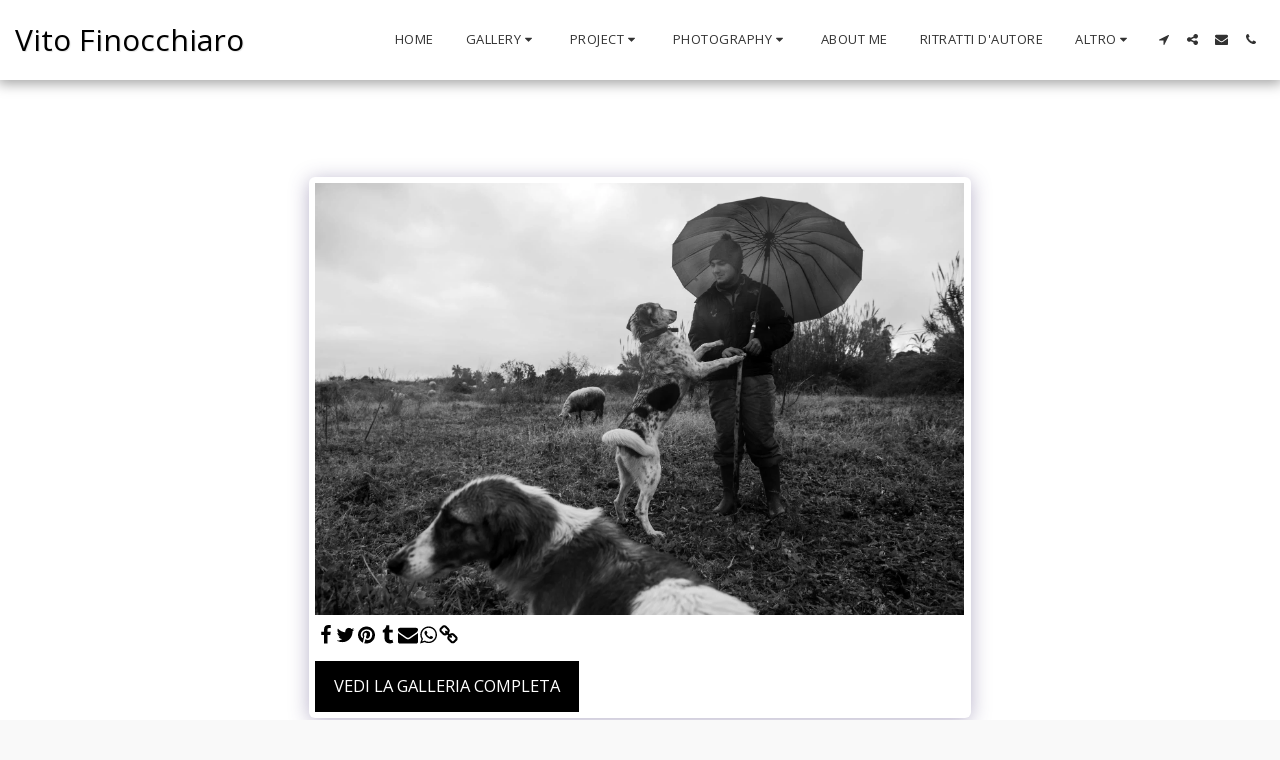

--- FILE ---
content_type: text/html; charset=utf-8
request_url: https://www.google.com/recaptcha/api2/aframe
body_size: 267
content:
<!DOCTYPE HTML><html><head><meta http-equiv="content-type" content="text/html; charset=UTF-8"></head><body><script nonce="5PwqKfr-eVJT8Z9qbKr0ig">/** Anti-fraud and anti-abuse applications only. See google.com/recaptcha */ try{var clients={'sodar':'https://pagead2.googlesyndication.com/pagead/sodar?'};window.addEventListener("message",function(a){try{if(a.source===window.parent){var b=JSON.parse(a.data);var c=clients[b['id']];if(c){var d=document.createElement('img');d.src=c+b['params']+'&rc='+(localStorage.getItem("rc::a")?sessionStorage.getItem("rc::b"):"");window.document.body.appendChild(d);sessionStorage.setItem("rc::e",parseInt(sessionStorage.getItem("rc::e")||0)+1);localStorage.setItem("rc::h",'1769081668742');}}}catch(b){}});window.parent.postMessage("_grecaptcha_ready", "*");}catch(b){}</script></body></html>